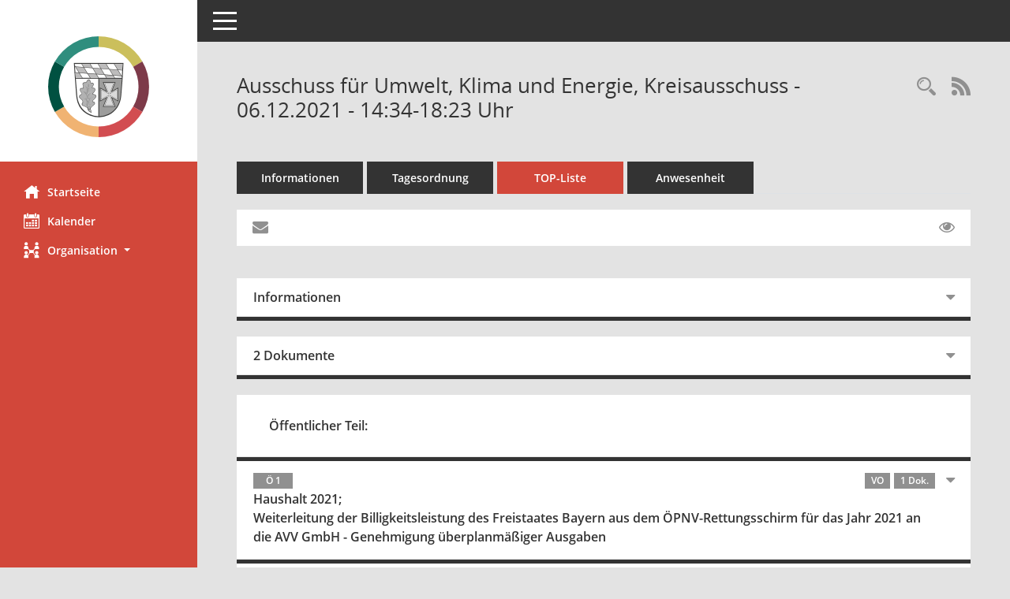

--- FILE ---
content_type: text/css
request_url: https://info.lra-aic-fdb.de/buergerinfo/config/layout/lraaicfdb/config.css
body_size: 4883
content:
/* Angepasstes CSS zu ID lraaicfdb (Stand 18.08.2021 09:31:53, Script-Version 525) */
/* === smc.css === */
#smc_body table tr.smc-new td:first-child:before
{
background-color: #D2473A;
}
#smc_body table tr th a, #smc_body table tr td a
{
color: #D2473A;
}
#smc_body #sidebar-wrapper
{
background-color: #D2473A;
}
#smc_body #top-bar .nav.navbar-nav > li > a:hover, #smc_body #top-bar .nav.navbar-nav > li > a:focus
{
color: #D2473A;
}
#smc_body .smc-read-more > a:hover, #smc_body .smc-read-more > a:focus
{
color: #D2473A;
}
#smc_body .smc-documents > div > div.smc-new
{
border-left: 0.3125rem solid #D2473A;
}
#smc_body .smc-documents > div > div .smc-action-group > .btn.btn-todo, #smc_body .smc-documents > div > div .smc-action-group > .btn.todo
{
background-color: #D2473A;
}
#smc_body .smc-documents > div > div .smc-action-group > .btn.btn-todo:hover, #smc_body .smc-documents > div > div .smc-action-group > .btn.btn-todo:focus, #smc_body .smc-documents > div > div .smc-action-group > .btn.todo:hover, #smc_body .smc-documents > div > div .smc-action-group > .btn.todo:focus
{
background-color: #D2473A;
}
#smc_body .smc-documents > div > div .smc-el-h > a
{
color: #D2473A;
}
#smc_body .smc-documents > div > div a:hover, #smc_body .smc-documents > div > div a:focus
{
color: #D2473A;
}
#smc_body .smc-action-group > .btn
{
background-color: #D2473A;
}
#smc_body .smc-link-normal
{
color: #D2473A !important;
}
#smc_body .smc-link-procedure
{
background-color: #D2473A;
}
#smc_body .nav.nav-tabs .nav-item.active > .nav-link
{
background-color: #D2473A;
}
#smc_body .nav.nav-tabs .nav-item.active > .nav-link:before
{
border-left: 2.5rem solid #D2473A;
}
#smc_body .nav.nav-tabs .nav-item.active > .nav-link:hover, #smc_body .nav.nav-tabs .nav-item.active > .nav-link:focus
{
background-color: #D2473A;
}
#smc_body .nav.nav-tabs .nav-item > .nav-link:hover, #smc_body .nav.nav-tabs .nav-item > .nav-link:focus
{
background-color: #D2473A;
}
#smc_body .card .card-header.smc-card-uv-leer .card-header-title:after
{
color: #D2473A;
background-color: #D2473A;
}
#smc_body .card .card-header.smc-card-uv-aktiv .card-header-title:after
{
background-color: #D2473A;
}
#smc_body .card .card-header.smc-card-uv-todo .card-header-title:after
{
background-color: #D2473A;
}
#smc_body .card.card-light > .smc-card-action .card-header-title
{
color: #D2473A;
}
#smc_body .card.card-light .card-header .card-header-title a
{
color: #D2473A;
}
#smc_body .card.card-light .card-header .nav.nav-pills > li.active > a
{
background-color: #D2473A;
}
#smc_body .card.card-light .card-header .nav.nav-pills > li.active > a:hover, #smc_body .card.card-light .card-header .nav.nav-pills > li.active > a:focus
{
background-color: #D2473A;
}
#smc_body .smc-content-normal a
{
color: #D2473A !important;
}
#smc_body .smc-badge-count
{
background-color: #D2473A;
}
#smc_body .smc-nav-actions > li > a:hover, #smc_body .smc-nav-actions > li > a:focus
{
color: #D2473A;
}
#smc_body .smc-nav-actions > li > a.mark
{
color: #D2473A;
}
#smc_body .smc-table .smc-table-row .smc-table-cell a
{
color: #D2473A;
}
#smc_body .smc-el-h > a
{
color: #D2473A;
}
:root
{
--blue: #D2473A;
--primary: #D2473A;
}
a
{
color: #D2473A;
}
.btn-primary
{
background-color: #D2473A;
border-color: #D2473A;
}
.btn-primary.disabled, .btn-primary:disabled
{
background-color: #D2473A;
border-color: #D2473A;
}
.btn-outline-primary
{
color: #D2473A;
border-color: #D2473A;
}
.btn-outline-primary:hover
{
background-color: #D2473A;
border-color: #D2473A;
}
.btn-outline-primary.disabled, .btn-outline-primary:disabled
{
color: #D2473A;
}
.btn-outline-primary:not(:disabled):not(.disabled):active, .btn-outline-primary:not(:disabled):not(.disabled).active,
.show > .btn-outline-primary.dropdown-toggle
{
background-color: #D2473A;
border-color: #D2473A;
}
.btn-link
{
color: #D2473A;
}
.dropdown-item.active, .dropdown-item:active
{
background-color: #D2473A;
}
.custom-control-input:checked ~ .custom-control-label::before
{
border-color: #D2473A;
background-color: #D2473A;
}
.custom-checkbox .custom-control-input:indeterminate ~ .custom-control-label::before
{
border-color: #D2473A;
background-color: #D2473A;
}
.custom-range::-webkit-slider-thumb
{
background-color: #D2473A;
}
.custom-range::-moz-range-thumb
{
background-color: #D2473A;
}
.custom-range::-ms-thumb
{
background-color: #D2473A;
}
.page-link
{
color: #D2473A;
}
.page-item.active .page-link
{
background-color: #D2473A;
border-color: #D2473A;
}
.badge-primary
{
background-color: #D2473A;
}
.progress-bar
{
background-color: #D2473A;
}
.list-group-item.active
{
background-color: #D2473A;
border-color: #D2473A;
}
.bg-primary
{
background-color: #D2473A !important;
}
.border-primary
{
border-color: #D2473A !important;
}
.text-primary
{
color: #D2473A !important;
}
/* Anpassung Logobreite */
#smc_body #sidebar-wrapper .smc-img-logo{max-width:220px;}
